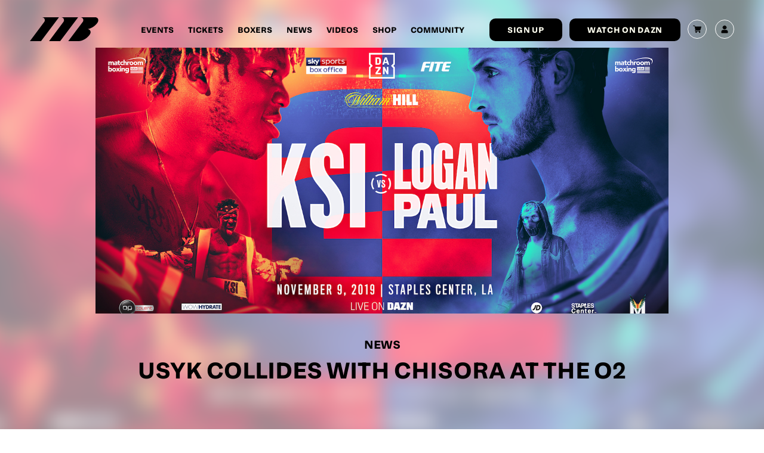

--- FILE ---
content_type: text/html; charset=UTF-8
request_url: https://www.matchroomboxing.com/news/usyk-collides-with-chisora-at-the-o2/
body_size: 17723
content:
<!doctype html>
<html lang="en-US">
  <head>
	<meta charset="utf-8">
<script type="text/javascript">
/* <![CDATA[ */
var gform;gform||(document.addEventListener("gform_main_scripts_loaded",function(){gform.scriptsLoaded=!0}),document.addEventListener("gform/theme/scripts_loaded",function(){gform.themeScriptsLoaded=!0}),window.addEventListener("DOMContentLoaded",function(){gform.domLoaded=!0}),gform={domLoaded:!1,scriptsLoaded:!1,themeScriptsLoaded:!1,isFormEditor:()=>"function"==typeof InitializeEditor,callIfLoaded:function(o){return!(!gform.domLoaded||!gform.scriptsLoaded||!gform.themeScriptsLoaded&&!gform.isFormEditor()||(gform.isFormEditor()&&console.warn("The use of gform.initializeOnLoaded() is deprecated in the form editor context and will be removed in Gravity Forms 3.1."),o(),0))},initializeOnLoaded:function(o){gform.callIfLoaded(o)||(document.addEventListener("gform_main_scripts_loaded",()=>{gform.scriptsLoaded=!0,gform.callIfLoaded(o)}),document.addEventListener("gform/theme/scripts_loaded",()=>{gform.themeScriptsLoaded=!0,gform.callIfLoaded(o)}),window.addEventListener("DOMContentLoaded",()=>{gform.domLoaded=!0,gform.callIfLoaded(o)}))},hooks:{action:{},filter:{}},addAction:function(o,r,e,t){gform.addHook("action",o,r,e,t)},addFilter:function(o,r,e,t){gform.addHook("filter",o,r,e,t)},doAction:function(o){gform.doHook("action",o,arguments)},applyFilters:function(o){return gform.doHook("filter",o,arguments)},removeAction:function(o,r){gform.removeHook("action",o,r)},removeFilter:function(o,r,e){gform.removeHook("filter",o,r,e)},addHook:function(o,r,e,t,n){null==gform.hooks[o][r]&&(gform.hooks[o][r]=[]);var d=gform.hooks[o][r];null==n&&(n=r+"_"+d.length),gform.hooks[o][r].push({tag:n,callable:e,priority:t=null==t?10:t})},doHook:function(r,o,e){var t;if(e=Array.prototype.slice.call(e,1),null!=gform.hooks[r][o]&&((o=gform.hooks[r][o]).sort(function(o,r){return o.priority-r.priority}),o.forEach(function(o){"function"!=typeof(t=o.callable)&&(t=window[t]),"action"==r?t.apply(null,e):e[0]=t.apply(null,e)})),"filter"==r)return e[0]},removeHook:function(o,r,t,n){var e;null!=gform.hooks[o][r]&&(e=(e=gform.hooks[o][r]).filter(function(o,r,e){return!!(null!=n&&n!=o.tag||null!=t&&t!=o.priority)}),gform.hooks[o][r]=e)}});
/* ]]> */
</script>

	<meta http-equiv="x-ua-compatible" content="ie=edge">
	<meta name="viewport" content="width=device-width, initial-scale=1, shrink-to-fit=no">
	<!-- Google Tag Manager -->
	<script>
		(function(w, d, s, l, i) {
			w[l] = w[l] || [];
			w[l].push({
				'gtm.start': new Date().getTime(),
				event: 'gtm.js'
			});
			var f = d.getElementsByTagName(s)[0],
				j = d.createElement(s),
				dl = l != 'dataLayer' ? '&l=' + l : '';
			j.async = true;
			j.src =
				'https://www.googletagmanager.com/gtm.js?id=' + i + dl;
			f.parentNode.insertBefore(j, f);
		})(window, document, 'script', 'dataLayer', 'GTM-NZ8WT6C');
	</script>
	<!-- End Google Tag Manager -->
	<meta name='robots' content='index, follow, max-image-preview:large, max-snippet:-1, max-video-preview:-1' />
	<style>img:is([sizes="auto" i], [sizes^="auto," i]) { contain-intrinsic-size: 3000px 1500px }</style>
	
	<!-- This site is optimized with the Yoast SEO plugin v26.7 - https://yoast.com/wordpress/plugins/seo/ -->
	<title>Usyk Collides With Chisora At The O2 - Matchroom Boxing</title>
	<link rel="canonical" href="https://www.matchroomboxing.com/news/usyk-collides-with-chisora-at-the-o2/" />
	<meta property="og:locale" content="en_US" />
	<meta property="og:type" content="article" />
	<meta property="og:title" content="Usyk Collides With Chisora At The O2 - Matchroom Boxing" />
	<meta property="og:description" content="Ukrainian pound-for-pound star Oleksandr Usyk will face British favourite Derek Chisora in a colossal Heavyweight clash at The O2 in London on Saturday May 23, live on Sky Sports Box Office in the UK and DAZN in the US. Usyk (17-0, 13 KOs) made the move to Heavyweight after dominating at Cruiserweight, ending his extraordinary [&hellip;]" />
	<meta property="og:url" content="https://www.matchroomboxing.com/news/usyk-collides-with-chisora-at-the-o2/" />
	<meta property="og:site_name" content="Matchroom Boxing" />
	<meta property="og:image" content="https://www.matchroomboxing.com/app/uploads/2025/07/Social-Sharing-Image-Option-1.jpg.png" />
	<meta property="og:image:width" content="1195" />
	<meta property="og:image:height" content="628" />
	<meta property="og:image:type" content="image/png" />
	<meta name="twitter:card" content="summary_large_image" />
	<meta name="twitter:label1" content="Est. reading time" />
	<meta name="twitter:data1" content="5 minutes" />
	<script type="application/ld+json" class="yoast-schema-graph">{"@context":"https://schema.org","@graph":[{"@type":"WebPage","@id":"https://www.matchroomboxing.com/news/usyk-collides-with-chisora-at-the-o2/","url":"https://www.matchroomboxing.com/news/usyk-collides-with-chisora-at-the-o2/","name":"Usyk Collides With Chisora At The O2 - Matchroom Boxing","isPartOf":{"@id":"https://www.matchroomboxing.com/#website"},"datePublished":"2020-03-11T17:28:19+00:00","inLanguage":"en-US","potentialAction":[{"@type":"ReadAction","target":["https://www.matchroomboxing.com/news/usyk-collides-with-chisora-at-the-o2/"]}]},{"@type":"WebSite","@id":"https://www.matchroomboxing.com/#website","url":"https://www.matchroomboxing.com/","name":"Matchroom Boxing","description":"Just another WordPress site","potentialAction":[{"@type":"SearchAction","target":{"@type":"EntryPoint","urlTemplate":"https://www.matchroomboxing.com/search/{search_term_string}"},"query-input":{"@type":"PropertyValueSpecification","valueRequired":true,"valueName":"search_term_string"}}],"inLanguage":"en-US"}]}</script>
	<!-- / Yoast SEO plugin. -->


<style id='safe-svg-svg-icon-style-inline-css' type='text/css'>
.safe-svg-cover{text-align:center}.safe-svg-cover .safe-svg-inside{display:inline-block;max-width:100%}.safe-svg-cover svg{fill:currentColor;height:100%;max-height:100%;max-width:100%;width:100%}

</style>
<style id='global-styles-inline-css' type='text/css'>
:root{--wp--preset--aspect-ratio--square: 1;--wp--preset--aspect-ratio--4-3: 4/3;--wp--preset--aspect-ratio--3-4: 3/4;--wp--preset--aspect-ratio--3-2: 3/2;--wp--preset--aspect-ratio--2-3: 2/3;--wp--preset--aspect-ratio--16-9: 16/9;--wp--preset--aspect-ratio--9-16: 9/16;--wp--preset--color--black: #000000;--wp--preset--color--cyan-bluish-gray: #abb8c3;--wp--preset--color--white: #ffffff;--wp--preset--color--pale-pink: #f78da7;--wp--preset--color--vivid-red: #cf2e2e;--wp--preset--color--luminous-vivid-orange: #ff6900;--wp--preset--color--luminous-vivid-amber: #fcb900;--wp--preset--color--light-green-cyan: #7bdcb5;--wp--preset--color--vivid-green-cyan: #00d084;--wp--preset--color--pale-cyan-blue: #8ed1fc;--wp--preset--color--vivid-cyan-blue: #0693e3;--wp--preset--color--vivid-purple: #9b51e0;--wp--preset--gradient--vivid-cyan-blue-to-vivid-purple: linear-gradient(135deg,rgba(6,147,227,1) 0%,rgb(155,81,224) 100%);--wp--preset--gradient--light-green-cyan-to-vivid-green-cyan: linear-gradient(135deg,rgb(122,220,180) 0%,rgb(0,208,130) 100%);--wp--preset--gradient--luminous-vivid-amber-to-luminous-vivid-orange: linear-gradient(135deg,rgba(252,185,0,1) 0%,rgba(255,105,0,1) 100%);--wp--preset--gradient--luminous-vivid-orange-to-vivid-red: linear-gradient(135deg,rgba(255,105,0,1) 0%,rgb(207,46,46) 100%);--wp--preset--gradient--very-light-gray-to-cyan-bluish-gray: linear-gradient(135deg,rgb(238,238,238) 0%,rgb(169,184,195) 100%);--wp--preset--gradient--cool-to-warm-spectrum: linear-gradient(135deg,rgb(74,234,220) 0%,rgb(151,120,209) 20%,rgb(207,42,186) 40%,rgb(238,44,130) 60%,rgb(251,105,98) 80%,rgb(254,248,76) 100%);--wp--preset--gradient--blush-light-purple: linear-gradient(135deg,rgb(255,206,236) 0%,rgb(152,150,240) 100%);--wp--preset--gradient--blush-bordeaux: linear-gradient(135deg,rgb(254,205,165) 0%,rgb(254,45,45) 50%,rgb(107,0,62) 100%);--wp--preset--gradient--luminous-dusk: linear-gradient(135deg,rgb(255,203,112) 0%,rgb(199,81,192) 50%,rgb(65,88,208) 100%);--wp--preset--gradient--pale-ocean: linear-gradient(135deg,rgb(255,245,203) 0%,rgb(182,227,212) 50%,rgb(51,167,181) 100%);--wp--preset--gradient--electric-grass: linear-gradient(135deg,rgb(202,248,128) 0%,rgb(113,206,126) 100%);--wp--preset--gradient--midnight: linear-gradient(135deg,rgb(2,3,129) 0%,rgb(40,116,252) 100%);--wp--preset--font-size--small: 13px;--wp--preset--font-size--medium: 20px;--wp--preset--font-size--large: 36px;--wp--preset--font-size--x-large: 42px;--wp--preset--spacing--20: 0.44rem;--wp--preset--spacing--30: 0.67rem;--wp--preset--spacing--40: 1rem;--wp--preset--spacing--50: 1.5rem;--wp--preset--spacing--60: 2.25rem;--wp--preset--spacing--70: 3.38rem;--wp--preset--spacing--80: 5.06rem;--wp--preset--shadow--natural: 6px 6px 9px rgba(0, 0, 0, 0.2);--wp--preset--shadow--deep: 12px 12px 50px rgba(0, 0, 0, 0.4);--wp--preset--shadow--sharp: 6px 6px 0px rgba(0, 0, 0, 0.2);--wp--preset--shadow--outlined: 6px 6px 0px -3px rgba(255, 255, 255, 1), 6px 6px rgba(0, 0, 0, 1);--wp--preset--shadow--crisp: 6px 6px 0px rgba(0, 0, 0, 1);}:where(body) { margin: 0; }.wp-site-blocks > .alignleft { float: left; margin-right: 2em; }.wp-site-blocks > .alignright { float: right; margin-left: 2em; }.wp-site-blocks > .aligncenter { justify-content: center; margin-left: auto; margin-right: auto; }:where(.is-layout-flex){gap: 0.5em;}:where(.is-layout-grid){gap: 0.5em;}.is-layout-flow > .alignleft{float: left;margin-inline-start: 0;margin-inline-end: 2em;}.is-layout-flow > .alignright{float: right;margin-inline-start: 2em;margin-inline-end: 0;}.is-layout-flow > .aligncenter{margin-left: auto !important;margin-right: auto !important;}.is-layout-constrained > .alignleft{float: left;margin-inline-start: 0;margin-inline-end: 2em;}.is-layout-constrained > .alignright{float: right;margin-inline-start: 2em;margin-inline-end: 0;}.is-layout-constrained > .aligncenter{margin-left: auto !important;margin-right: auto !important;}.is-layout-constrained > :where(:not(.alignleft):not(.alignright):not(.alignfull)){margin-left: auto !important;margin-right: auto !important;}body .is-layout-flex{display: flex;}.is-layout-flex{flex-wrap: wrap;align-items: center;}.is-layout-flex > :is(*, div){margin: 0;}body .is-layout-grid{display: grid;}.is-layout-grid > :is(*, div){margin: 0;}body{padding-top: 0px;padding-right: 0px;padding-bottom: 0px;padding-left: 0px;}a:where(:not(.wp-element-button)){text-decoration: underline;}:root :where(.wp-element-button, .wp-block-button__link){background-color: #32373c;border-width: 0;color: #fff;font-family: inherit;font-size: inherit;line-height: inherit;padding: calc(0.667em + 2px) calc(1.333em + 2px);text-decoration: none;}.has-black-color{color: var(--wp--preset--color--black) !important;}.has-cyan-bluish-gray-color{color: var(--wp--preset--color--cyan-bluish-gray) !important;}.has-white-color{color: var(--wp--preset--color--white) !important;}.has-pale-pink-color{color: var(--wp--preset--color--pale-pink) !important;}.has-vivid-red-color{color: var(--wp--preset--color--vivid-red) !important;}.has-luminous-vivid-orange-color{color: var(--wp--preset--color--luminous-vivid-orange) !important;}.has-luminous-vivid-amber-color{color: var(--wp--preset--color--luminous-vivid-amber) !important;}.has-light-green-cyan-color{color: var(--wp--preset--color--light-green-cyan) !important;}.has-vivid-green-cyan-color{color: var(--wp--preset--color--vivid-green-cyan) !important;}.has-pale-cyan-blue-color{color: var(--wp--preset--color--pale-cyan-blue) !important;}.has-vivid-cyan-blue-color{color: var(--wp--preset--color--vivid-cyan-blue) !important;}.has-vivid-purple-color{color: var(--wp--preset--color--vivid-purple) !important;}.has-black-background-color{background-color: var(--wp--preset--color--black) !important;}.has-cyan-bluish-gray-background-color{background-color: var(--wp--preset--color--cyan-bluish-gray) !important;}.has-white-background-color{background-color: var(--wp--preset--color--white) !important;}.has-pale-pink-background-color{background-color: var(--wp--preset--color--pale-pink) !important;}.has-vivid-red-background-color{background-color: var(--wp--preset--color--vivid-red) !important;}.has-luminous-vivid-orange-background-color{background-color: var(--wp--preset--color--luminous-vivid-orange) !important;}.has-luminous-vivid-amber-background-color{background-color: var(--wp--preset--color--luminous-vivid-amber) !important;}.has-light-green-cyan-background-color{background-color: var(--wp--preset--color--light-green-cyan) !important;}.has-vivid-green-cyan-background-color{background-color: var(--wp--preset--color--vivid-green-cyan) !important;}.has-pale-cyan-blue-background-color{background-color: var(--wp--preset--color--pale-cyan-blue) !important;}.has-vivid-cyan-blue-background-color{background-color: var(--wp--preset--color--vivid-cyan-blue) !important;}.has-vivid-purple-background-color{background-color: var(--wp--preset--color--vivid-purple) !important;}.has-black-border-color{border-color: var(--wp--preset--color--black) !important;}.has-cyan-bluish-gray-border-color{border-color: var(--wp--preset--color--cyan-bluish-gray) !important;}.has-white-border-color{border-color: var(--wp--preset--color--white) !important;}.has-pale-pink-border-color{border-color: var(--wp--preset--color--pale-pink) !important;}.has-vivid-red-border-color{border-color: var(--wp--preset--color--vivid-red) !important;}.has-luminous-vivid-orange-border-color{border-color: var(--wp--preset--color--luminous-vivid-orange) !important;}.has-luminous-vivid-amber-border-color{border-color: var(--wp--preset--color--luminous-vivid-amber) !important;}.has-light-green-cyan-border-color{border-color: var(--wp--preset--color--light-green-cyan) !important;}.has-vivid-green-cyan-border-color{border-color: var(--wp--preset--color--vivid-green-cyan) !important;}.has-pale-cyan-blue-border-color{border-color: var(--wp--preset--color--pale-cyan-blue) !important;}.has-vivid-cyan-blue-border-color{border-color: var(--wp--preset--color--vivid-cyan-blue) !important;}.has-vivid-purple-border-color{border-color: var(--wp--preset--color--vivid-purple) !important;}.has-vivid-cyan-blue-to-vivid-purple-gradient-background{background: var(--wp--preset--gradient--vivid-cyan-blue-to-vivid-purple) !important;}.has-light-green-cyan-to-vivid-green-cyan-gradient-background{background: var(--wp--preset--gradient--light-green-cyan-to-vivid-green-cyan) !important;}.has-luminous-vivid-amber-to-luminous-vivid-orange-gradient-background{background: var(--wp--preset--gradient--luminous-vivid-amber-to-luminous-vivid-orange) !important;}.has-luminous-vivid-orange-to-vivid-red-gradient-background{background: var(--wp--preset--gradient--luminous-vivid-orange-to-vivid-red) !important;}.has-very-light-gray-to-cyan-bluish-gray-gradient-background{background: var(--wp--preset--gradient--very-light-gray-to-cyan-bluish-gray) !important;}.has-cool-to-warm-spectrum-gradient-background{background: var(--wp--preset--gradient--cool-to-warm-spectrum) !important;}.has-blush-light-purple-gradient-background{background: var(--wp--preset--gradient--blush-light-purple) !important;}.has-blush-bordeaux-gradient-background{background: var(--wp--preset--gradient--blush-bordeaux) !important;}.has-luminous-dusk-gradient-background{background: var(--wp--preset--gradient--luminous-dusk) !important;}.has-pale-ocean-gradient-background{background: var(--wp--preset--gradient--pale-ocean) !important;}.has-electric-grass-gradient-background{background: var(--wp--preset--gradient--electric-grass) !important;}.has-midnight-gradient-background{background: var(--wp--preset--gradient--midnight) !important;}.has-small-font-size{font-size: var(--wp--preset--font-size--small) !important;}.has-medium-font-size{font-size: var(--wp--preset--font-size--medium) !important;}.has-large-font-size{font-size: var(--wp--preset--font-size--large) !important;}.has-x-large-font-size{font-size: var(--wp--preset--font-size--x-large) !important;}
:where(.wp-block-post-template.is-layout-flex){gap: 1.25em;}:where(.wp-block-post-template.is-layout-grid){gap: 1.25em;}
:where(.wp-block-columns.is-layout-flex){gap: 2em;}:where(.wp-block-columns.is-layout-grid){gap: 2em;}
:root :where(.wp-block-pullquote){font-size: 1.5em;line-height: 1.6;}
</style>
<link rel="stylesheet" href="https://www.matchroomboxing.com/app/plugins/woocommerce/assets/css/woocommerce-layout.css">
<link rel="stylesheet" href="https://www.matchroomboxing.com/app/plugins/woocommerce/assets/css/woocommerce-smallscreen.css" media="only screen and (max-width: 768px)">
<link rel="stylesheet" href="https://www.matchroomboxing.com/app/plugins/woocommerce/assets/css/woocommerce.css">
<style id='woocommerce-inline-inline-css' type='text/css'>
.woocommerce form .form-row .required { visibility: visible; }
</style>
<link rel="stylesheet" href="https://www.matchroomboxing.com/app/plugins/woocommerce-gateway-sagepay-form/assets/css/checkout.css">
<link rel="stylesheet" href="https://www.matchroomboxing.com/app/themes/matchroom/dist/styles/main_484dd4fa.css">
<script type="text/javascript" src="https://code.jquery.com/jquery-3.1.1.min.js" id="jquery-js"></script>
<script type="text/javascript" src="https://www.matchroomboxing.com/app/plugins/woocommerce/assets/js/jquery-blockui/jquery.blockUI.min.js" id="wc-jquery-blockui-js" defer="defer" data-wp-strategy="defer"></script>
<script type="text/javascript" id="wc-add-to-cart-js-extra">
/* <![CDATA[ */
var wc_add_to_cart_params = {"ajax_url":"\/wp\/wp-admin\/admin-ajax.php","wc_ajax_url":"\/?wc-ajax=%%endpoint%%","i18n_view_cart":"View cart","cart_url":"https:\/\/www.matchroomboxing.com\/cart\/","is_cart":"","cart_redirect_after_add":"yes"};
/* ]]> */
</script>
<script type="text/javascript" src="https://www.matchroomboxing.com/app/plugins/woocommerce/assets/js/frontend/add-to-cart.min.js" id="wc-add-to-cart-js" defer="defer" data-wp-strategy="defer"></script>
<script type="text/javascript" src="https://www.matchroomboxing.com/app/plugins/woocommerce/assets/js/js-cookie/js.cookie.min.js" id="wc-js-cookie-js" defer="defer" data-wp-strategy="defer"></script>
<script type="text/javascript" id="woocommerce-js-extra">
/* <![CDATA[ */
var woocommerce_params = {"ajax_url":"\/wp\/wp-admin\/admin-ajax.php","wc_ajax_url":"\/?wc-ajax=%%endpoint%%","i18n_password_show":"Show password","i18n_password_hide":"Hide password"};
/* ]]> */
</script>
<script type="text/javascript" src="https://www.matchroomboxing.com/app/plugins/woocommerce/assets/js/frontend/woocommerce.min.js" id="woocommerce-js" defer="defer" data-wp-strategy="defer"></script>
<!-- Meta Pixel Code -->
<script>
!function(f,b,e,v,n,t,s)
{if(f.fbq)return;n=f.fbq=function(){n.callMethod?
n.callMethod.apply(n,arguments):n.queue.push(arguments)};
if(!f._fbq)f._fbq=n;n.push=n;n.loaded=!0;n.version='2.0';
n.queue=[];t=b.createElement(e);t.async=!0;
t.src=v;s=b.getElementsByTagName(e)[0];
s.parentNode.insertBefore(t,s)}(window, document,'script',
'https://connect.facebook.net/en_US/fbevents.js');
fbq('init', '2780278675496878');
fbq('track', 'PageView');
</script>
<noscript><img height="1" width="1" style="display:none"
src="https://www.facebook.com/tr?id=2780278675496878&ev=PageView&noscript=1"
/></noscript>
<!-- End Meta Pixel Code -->	<noscript><style>.woocommerce-product-gallery{ opacity: 1 !important; }</style></noscript>
	<script>(()=>{var o=[],i={};["on","off","toggle","show"].forEach((l=>{i[l]=function(){o.push([l,arguments])}})),window.Boxzilla=i,window.boxzilla_queue=o})();</script><link rel="icon" href="https://www.matchroomboxing.com/app/uploads/2025/07/Favicon.svg" sizes="32x32" />
<link rel="icon" href="https://www.matchroomboxing.com/app/uploads/2025/07/Favicon.svg" sizes="192x192" />
<link rel="apple-touch-icon" href="https://www.matchroomboxing.com/app/uploads/2025/07/Favicon.svg" />
<meta name="msapplication-TileImage" content="https://www.matchroomboxing.com/app/uploads/2025/07/Favicon.svg" />
		<style type="text/css" id="wp-custom-css">
			.woocommerce-variation-availability {   display: none;
}

@media only screen and (max-width: 768px) {
	.wpgis-slider-nav {
/* 		display: none; */
	}
	
	.woocommerce-product-gallery__image {
/* 		pointer-events: none; */
	}
}

@media (max-width: 850px) {
  .woocommerce-checkout .col2-set {
    width: 100% !important;
  }
}


@media only screen and (max-width: 768px) {
	body.logged-in .wpgis-slider-nav .slick-track {
    display: flex;
    transform: none !important;
    height: 100px !important;
	}
	
	.body.logged-in .wpgis-slider-nav .slick-list {
		height: 100px !important;
	}
}

.product.product-type-subscription .single_add_to_cart_button {
	margin-bottom: 20px;
}

@media only screen and (max-width: 500px) {
	.single-product .product form.cart {
    width: 100%;
    margin-bottom: 3em;
    display: flex;
	}
}

.home .mail-list-sign-up .background-image img {
	opacity: 1;
}

.mail-list-sign-up a {
    display: inline-block;
}

.woocommerce-NoticeGroup-checkout {
  display: block;
}

@media (max-width: 1920px) {
  .footer-legal p {
    font-size: 12px;
  }
}
/* Out of stock message styling */
.woocommerce div.product p.stock.out-of-stock,
.woocommerce div.product .stock.out-of-stock,
.woocommerce div.product .woocommerce-variation-availability .stock.out-of-stock {
  color: #ffffff !important;
  font-weight: 700 !important;
  text-transform: uppercase;
  letter-spacing: 0.06em;
  font-size: 14px;
  padding-bottom: 6px;
  border-bottom: 2px solid #ff0068;
  display: inline-block;
}		</style>
			<link href="https://use.typekit.net/cfk2stv.css" rel="stylesheet">
	<link href="https://use.typekit.net/zfe5wpp.css" rel="stylesheet">

</head>
  <body class="wp-singular news-template-default single single-news postid-3989 wp-theme-matchroomresources theme-matchroom/resources woocommerce-no-js usyk-collides-with-chisora-at-the-o2 app-data index-data singular-data single-data single-news-data single-news-usyk-collides-with-chisora-at-the-o2-data">
        <!-- Google Tag Manager (noscript) -->
    <noscript><iframe src="https://www.googletagmanager.com/ns.html?id=GTM-NZ8WT6C"
    height="0" width="0" style="display:none;visibility:hidden"></iframe></noscript>
    <!-- End Google Tag Manager (noscript) -->
    <header class="banner">

	<div class="container">

		<a class="brand" href="https://www.matchroomboxing.com/">
			<svg xmlns="http://www.w3.org/2000/svg" width="358" height="124" viewBox="0 0 358 124" fill="none" class="">
<g clip-path="url(#clip0_220_5114)">
<path d="M151.861 0.0337048L63.1835 0C75.7807 0 82.8982 14.2066 75.249 24.0231L0.309082 123.958H0.377685L0.351959 124H58.287L151.861 0.0337048Z" fill="#FFFFF0"/>
<path d="M251.807 0.0337048L163.129 0C175.726 0 182.844 14.2066 175.195 24.0231L100.255 123.958H100.323L100.298 124H158.233L251.807 0.0337048Z" fill="#FFFFF0"/>
<path d="M342.294 0.0284524C342.199 0.0200262 342.114 0.0116 342.028 0.0200262C341.925 0.0116 341.814 0.0116 341.702 0.0116C341.599 0.00317383 341.505 0.00317383 341.393 0.00317383H263.504C266.651 0.00317383 269.472 0.871073 271.779 2.30353C279.059 6.67673 281.795 16.6281 275.835 24.0263L200.475 124.003H255.117C273.074 124.003 297.736 110.083 310.325 92.9021C312.898 89.3715 314.767 85.9757 315.933 82.8159C316.045 82.5462 316.139 82.2766 316.225 82.007C316.679 80.5408 316.937 78.9567 316.937 77.3389C316.937 70.2946 312.22 64.3288 305.72 62.3486H305.711C304.674 62.1548 303.559 62.0285 302.384 61.961L302.564 61.7083L302.959 61.1605C303.13 61.1605 303.387 61.1605 303.542 61.0847C320.255 57.9839 339.961 45.6563 350.732 30.9358C352.85 28.054 354.488 25.2481 355.663 22.5938L355.697 22.5264C356.152 21.5995 356.537 20.6221 356.803 19.6025C356.812 19.5857 356.812 19.5604 356.82 19.5351C357.146 18.288 357.326 16.9735 357.326 15.6254C357.326 7.28341 350.689 0.475041 342.32 0.0284524H342.294Z" fill="#FFFFF0"/>
</g>
<defs>
<clipPath id="clip0_220_5114">
<rect width="357" height="124" fill="white" transform="translate(0.309082)"/>
</clipPath>
</defs>
</svg>
		</a>

		<nav class="nav-primary">
							<ul id="menu-main-navigation" class="nav"><li class="menu-item menu-events"><a href="https://www.matchroomboxing.com/events/">Events</a></li>
<li class="menu-item menu-tickets"><a href="https://www.matchroomboxing.com/tickets/">Tickets</a></li>
<li class="menu-item menu-boxers"><a href="https://www.matchroomboxing.com/boxers-2/">Boxers</a></li>
<li class="menu-item menu-news"><a href="https://www.matchroomboxing.com/news/">News</a></li>
<li class="menu-item menu-videos"><a href="https://www.matchroomboxing.com/videos/">Videos</a></li>
<li class="menu-item menu-shop"><a href="https://www.matchroomboxing.com/shop/">Shop</a></li>
<li class="menu-item menu-community"><a href="https://www.matchroomboxing.com/community/">Community</a></li>
</ul>
					</nav>
		<div class="nav-button-wrap">
			<button class="button button--narrow button--white" data-el="open-newsletter">
	<span>Sign up</span>
</button>
			<a class="button button--white button--narrow" href="http://www.dazn.com" target="_self">
	<span>Watch on DAZN</span>
</a>
		</div>
		<div class="wrap-nav-contact">
			
			<a class="nav-contact " href="https://www.matchroomboxing.com/cart">
				<svg xmlns="http://www.w3.org/2000/svg" xmlns:xlink="http://www.w3.org/1999/xlink" version="1.1" id="Layer_1" x="0px" y="0px" viewBox="0 0 512 512" style="enable-background:new 0 0 512 512;" xml:space="preserve" class="">
<style type="text/css">
	.st0{fill:#FFFFFF;}
</style>
<path class="st0" d="M166,331h271c6.7,0,12.6-4.4,14.4-10.9l60-210c1.3-4.5,0.4-9.4-2.4-13.2c-2.8-3.8-7.3-6-12-6H131.4l-10.7-48.3  C119.1,35.9,113,31,106,31H15C6.7,31,0,37.7,0,46c0,8.3,6.7,15,15,15h79l54.2,243.7c-15.9,6.9-27.1,22.8-27.1,41.3  c0,24.8,20.2,45,45,45h271c8.3,0,15-6.7,15-15c0-8.3-6.7-15-15-15H166c-8.3,0-15-6.7-15-15S157.7,331,166,331z"/>
<path class="st0" d="M151,436c0,24.8,20.2,45,45,45c24.8,0,45-20.2,45-45c0-24.8-20.2-45-45-45C171.2,391,151,411.2,151,436z"/>
<path class="st0" d="M362,436c0,24.8,20.2,45,45,45c24.8,0,45-20.2,45-45c0-24.8-20.2-45-45-45C382.2,391,362,411.2,362,436z"/>
</svg>
			</a>
			<a class="nav-login " href="https://www.matchroomboxing.com/my-account">
				<svg xmlns="http://www.w3.org/2000/svg" width="10.961" height="14.674" viewBox="0 0 10.961 14.674" class="">
  <g id="Group_205" data-name="Group 205" transform="translate(0)">
    <circle id="Ellipse_2" data-name="Ellipse 2" cx="3.269" cy="3.269" r="3.269" transform="translate(0.867 4.623) rotate(-45)" fill="#fff"/>
    <path id="Path_138" data-name="Path 138" d="M282.358,333.628a2.805,2.805,0,0,0-2.8-2.621h-5.35a2.805,2.805,0,0,0-2.8,2.621.9.9,0,0,0-.007.107v.077h0v1.928a.878.878,0,0,0,.878.878h9.205a.878.878,0,0,0,.878-.878v-1.928h0v-.077A.9.9,0,0,0,282.358,333.628Z" transform="translate(-271.404 -321.945)" fill="#fff"/>
  </g>
</svg>
			</a>
		</div>
	</div>

	<button class="scroll-top-button">
		<svg xmlns="http://www.w3.org/2000/svg" width="18.487" height="16.958" viewBox="0 0 18.487 16.958" class="">
  <g id="Group_74" data-name="Group 74" transform="translate(18.487 16.25) rotate(180)">
    <line id="Line_4" data-name="Line 4" x2="11.325" transform="translate(9.772 0) rotate(45)" fill="none" stroke="#ff0068" stroke-width="2"/>
    <line id="Line_5" data-name="Line 5" x2="11.325" transform="translate(17.78 7.535) rotate(135)" fill="none" stroke="#ff0068" stroke-width="2"/>
    <line id="Line_6" data-name="Line 6" x1="17.535" transform="translate(0 7.863)" fill="none" stroke="#ff0068" stroke-width="2"/>
  </g>
</svg>
		<p>Back to top</p>
	</button>

</header>

<div class="burger-container">

	<div class="burger">
		<div class="top"></div>
		<div class="mid"></div>
		<div class="bot"></div>
	</div>
</div>

<div class="container-fixed-nav-mobile load-hide">
	<a class="brand" href="https://www.matchroomboxing.com/">
		<svg xmlns="http://www.w3.org/2000/svg" width="358" height="124" viewBox="0 0 358 124" fill="none" class="">
<g clip-path="url(#clip0_220_5114)">
<path d="M151.861 0.0337048L63.1835 0C75.7807 0 82.8982 14.2066 75.249 24.0231L0.309082 123.958H0.377685L0.351959 124H58.287L151.861 0.0337048Z" fill="#FFFFF0"/>
<path d="M251.807 0.0337048L163.129 0C175.726 0 182.844 14.2066 175.195 24.0231L100.255 123.958H100.323L100.298 124H158.233L251.807 0.0337048Z" fill="#FFFFF0"/>
<path d="M342.294 0.0284524C342.199 0.0200262 342.114 0.0116 342.028 0.0200262C341.925 0.0116 341.814 0.0116 341.702 0.0116C341.599 0.00317383 341.505 0.00317383 341.393 0.00317383H263.504C266.651 0.00317383 269.472 0.871073 271.779 2.30353C279.059 6.67673 281.795 16.6281 275.835 24.0263L200.475 124.003H255.117C273.074 124.003 297.736 110.083 310.325 92.9021C312.898 89.3715 314.767 85.9757 315.933 82.8159C316.045 82.5462 316.139 82.2766 316.225 82.007C316.679 80.5408 316.937 78.9567 316.937 77.3389C316.937 70.2946 312.22 64.3288 305.72 62.3486H305.711C304.674 62.1548 303.559 62.0285 302.384 61.961L302.564 61.7083L302.959 61.1605C303.13 61.1605 303.387 61.1605 303.542 61.0847C320.255 57.9839 339.961 45.6563 350.732 30.9358C352.85 28.054 354.488 25.2481 355.663 22.5938L355.697 22.5264C356.152 21.5995 356.537 20.6221 356.803 19.6025C356.812 19.5857 356.812 19.5604 356.82 19.5351C357.146 18.288 357.326 16.9735 357.326 15.6254C357.326 7.28341 350.689 0.475041 342.32 0.0284524H342.294Z" fill="#FFFFF0"/>
</g>
<defs>
<clipPath id="clip0_220_5114">
<rect width="357" height="124" fill="white" transform="translate(0.309082)"/>
</clipPath>
</defs>
</svg>
	</a>
	<div class="burger-container">
		<div class="burger">
			<div class="top"></div>
			<div class="mid"></div>
			<div class="bot"></div>
		</div>
	</div>
</div>

<nav class="mobile-navigation">

	<a class="brand-mobile-nav" href="https://www.matchroomboxing.com/">
		<svg xmlns="http://www.w3.org/2000/svg" width="358" height="124" viewBox="0 0 358 124" fill="none" class="">
<g clip-path="url(#clip0_220_5114)">
<path d="M151.861 0.0337048L63.1835 0C75.7807 0 82.8982 14.2066 75.249 24.0231L0.309082 123.958H0.377685L0.351959 124H58.287L151.861 0.0337048Z" fill="#FFFFF0"/>
<path d="M251.807 0.0337048L163.129 0C175.726 0 182.844 14.2066 175.195 24.0231L100.255 123.958H100.323L100.298 124H158.233L251.807 0.0337048Z" fill="#FFFFF0"/>
<path d="M342.294 0.0284524C342.199 0.0200262 342.114 0.0116 342.028 0.0200262C341.925 0.0116 341.814 0.0116 341.702 0.0116C341.599 0.00317383 341.505 0.00317383 341.393 0.00317383H263.504C266.651 0.00317383 269.472 0.871073 271.779 2.30353C279.059 6.67673 281.795 16.6281 275.835 24.0263L200.475 124.003H255.117C273.074 124.003 297.736 110.083 310.325 92.9021C312.898 89.3715 314.767 85.9757 315.933 82.8159C316.045 82.5462 316.139 82.2766 316.225 82.007C316.679 80.5408 316.937 78.9567 316.937 77.3389C316.937 70.2946 312.22 64.3288 305.72 62.3486H305.711C304.674 62.1548 303.559 62.0285 302.384 61.961L302.564 61.7083L302.959 61.1605C303.13 61.1605 303.387 61.1605 303.542 61.0847C320.255 57.9839 339.961 45.6563 350.732 30.9358C352.85 28.054 354.488 25.2481 355.663 22.5938L355.697 22.5264C356.152 21.5995 356.537 20.6221 356.803 19.6025C356.812 19.5857 356.812 19.5604 356.82 19.5351C357.146 18.288 357.326 16.9735 357.326 15.6254C357.326 7.28341 350.689 0.475041 342.32 0.0284524H342.294Z" fill="#FFFFF0"/>
</g>
<defs>
<clipPath id="clip0_220_5114">
<rect width="357" height="124" fill="white" transform="translate(0.309082)"/>
</clipPath>
</defs>
</svg>
	</a>

			<ul id="menu-main-navigation-1" class="nav"><li class="menu-item menu-events"><a href="https://www.matchroomboxing.com/events/">Events</a></li>
<li class="menu-item menu-tickets"><a href="https://www.matchroomboxing.com/tickets/">Tickets</a></li>
<li class="menu-item menu-boxers"><a href="https://www.matchroomboxing.com/boxers-2/">Boxers</a></li>
<li class="menu-item menu-news"><a href="https://www.matchroomboxing.com/news/">News</a></li>
<li class="menu-item menu-videos"><a href="https://www.matchroomboxing.com/videos/">Videos</a></li>
<li class="menu-item menu-shop"><a href="https://www.matchroomboxing.com/shop/">Shop</a></li>
<li class="menu-item menu-community"><a href="https://www.matchroomboxing.com/community/">Community</a></li>
</ul>
	
	<div class="wrap-nav-contact-mobile">
		
		<a class="nav-contact " href="https://www.matchroomboxing.com/cart">
			<svg xmlns="http://www.w3.org/2000/svg" xmlns:xlink="http://www.w3.org/1999/xlink" version="1.1" id="Layer_1" x="0px" y="0px" viewBox="0 0 512 512" style="enable-background:new 0 0 512 512;" xml:space="preserve" class="">
<style type="text/css">
	.st0{fill:#FFFFFF;}
</style>
<path class="st0" d="M166,331h271c6.7,0,12.6-4.4,14.4-10.9l60-210c1.3-4.5,0.4-9.4-2.4-13.2c-2.8-3.8-7.3-6-12-6H131.4l-10.7-48.3  C119.1,35.9,113,31,106,31H15C6.7,31,0,37.7,0,46c0,8.3,6.7,15,15,15h79l54.2,243.7c-15.9,6.9-27.1,22.8-27.1,41.3  c0,24.8,20.2,45,45,45h271c8.3,0,15-6.7,15-15c0-8.3-6.7-15-15-15H166c-8.3,0-15-6.7-15-15S157.7,331,166,331z"/>
<path class="st0" d="M151,436c0,24.8,20.2,45,45,45c24.8,0,45-20.2,45-45c0-24.8-20.2-45-45-45C171.2,391,151,411.2,151,436z"/>
<path class="st0" d="M362,436c0,24.8,20.2,45,45,45c24.8,0,45-20.2,45-45c0-24.8-20.2-45-45-45C382.2,391,362,411.2,362,436z"/>
</svg>
		</a>
		<a class="nav-login " href="https://www.matchroomboxing.com/my-account">
			<svg xmlns="http://www.w3.org/2000/svg" width="10.961" height="14.674" viewBox="0 0 10.961 14.674" class="">
  <g id="Group_205" data-name="Group 205" transform="translate(0)">
    <circle id="Ellipse_2" data-name="Ellipse 2" cx="3.269" cy="3.269" r="3.269" transform="translate(0.867 4.623) rotate(-45)" fill="#fff"/>
    <path id="Path_138" data-name="Path 138" d="M282.358,333.628a2.805,2.805,0,0,0-2.8-2.621h-5.35a2.805,2.805,0,0,0-2.8,2.621.9.9,0,0,0-.007.107v.077h0v1.928a.878.878,0,0,0,.878.878h9.205a.878.878,0,0,0,.878-.878v-1.928h0v-.077A.9.9,0,0,0,282.358,333.628Z" transform="translate(-271.404 -321.945)" fill="#fff"/>
  </g>
</svg>
		</a>
	</div>

	<button class="button " data-el="open-newsletter">
	<span>Sign up</span>
</button>
</nav>
    <div class="wrap" role="document">
      <main class="main preload-transitions">
           
    <section class="single-news-hero">

  <div class="container">

    <div class="image">
      <img 
        alt=""
        sizes="100vw"
        src="https://www.matchroomboxing.com/app/uploads/2020/07/Twitter-5.jpg" 
        srcset="https://www.matchroomboxing.com/app/uploads/2020/07/Twitter-5.jpg 1440w, https://www.matchroomboxing.com/app/uploads/2020/07/Twitter-5-600x300.jpg 600w, https://www.matchroomboxing.com/app/uploads/2020/07/Twitter-5-500x250.jpg 500w, https://www.matchroomboxing.com/app/uploads/2020/07/Twitter-5-768x384.jpg 768w, https://www.matchroomboxing.com/app/uploads/2020/07/Twitter-5-30x15.jpg 30w, https://www.matchroomboxing.com/app/uploads/2020/07/Twitter-5-400x200.jpg 400w, https://www.matchroomboxing.com/app/uploads/2020/07/Twitter-5-1000x500.jpg 1000w" 
      >
    </div>

    <p class="categories">
              <span>News</span>
          </p>

    <h1>Usyk Collides With Chisora At The O2</h1>

  </div>

  <div class="background">
    <div class="image">
      <img 
        alt=""
        sizes="100vw"
        src="https://www.matchroomboxing.com/app/uploads/2020/07/Twitter-5.jpg" 
        srcset="https://www.matchroomboxing.com/app/uploads/2020/07/Twitter-5.jpg 1440w, https://www.matchroomboxing.com/app/uploads/2020/07/Twitter-5-600x300.jpg 600w, https://www.matchroomboxing.com/app/uploads/2020/07/Twitter-5-500x250.jpg 500w, https://www.matchroomboxing.com/app/uploads/2020/07/Twitter-5-768x384.jpg 768w, https://www.matchroomboxing.com/app/uploads/2020/07/Twitter-5-30x15.jpg 30w, https://www.matchroomboxing.com/app/uploads/2020/07/Twitter-5-400x200.jpg 400w, https://www.matchroomboxing.com/app/uploads/2020/07/Twitter-5-1000x500.jpg 1000w" 
      >
    </div>
  </div>

</section>    <section class="news-intro">

  <div class="container">

    <p class="date">March 11 2020</p>

  </div>

</section>    <section class="page-builder">

    <div class="container">

      <div class="block text">

        <div class="text-container wordpress_content">

          <p>Ukrainian pound-for-pound star Oleksandr Usyk will face British favourite Derek Chisora in a colossal Heavyweight clash at The O2 in London on Saturday May 23, live on Sky Sports Box Office in the UK and DAZN in the US. </p>
<p>Usyk (17-0, 13 KOs) made the move to Heavyweight after dominating at Cruiserweight, ending his extraordinary spell at 200lbs as the Undisputed king with a phenomenal run of victories in his opponents&#8217; backyard against Marco Huck, Mairis Breidis, Murat Gassiev and Tony Bellew. </p>
<p>The 2012 Olympic Gold medallist began his assault on the Heavyweight division by retiring Chazz Witherspoon in seven rounds at the Wintrust Arena in Chicago last October and continues his bid to become a two-weight World Champion when he faces an in-form Chisora (32-9, 23 KOs).</p>
<p>Former World Title challenger Chisora scored a devastating second round knockout over Poland’s Artur Szpilka at The O2 in July 2019, a year on from his incredible eighth round KO win against Carlos Takam at the same venue, before blitzing fellow Brit David Price in four rounds last October.</p>
<p>The famous Greenwich venue has become a lion’s den for Chisora in recent years, playing host to his last six fights, and the Finchley powerhouse is planning on giving Usyk nightmares in his first real test in the big boy division. </p>
<p>“Boxing in Manchester in 2018 was an amazing experience, now I get to do it in London at the famous O2 Arena and I can’t wait to fight in front of the British fans once again,” said Usyk. “As a Cruiserweight, I reached the highest heights as Undisputed Champion and now I am following the same path as a Heavyweight.</p>
<p>“I expect a real test in Chisora &#8211; he is strong, tough and resilient. I recall being an amateur and watching his fight with Vitali Klitschko. It seemed so big and far away. Now I am myself taking a fight against Chisora. I am working hard in my training camp to show a spectacular performance on May 23rd. Dear friends, I will see you soon!”</p>
<p>“WAR is coming,” said Chisora. “Usyk reckons he can step up and survive with the big boys. He may be the Undisputed Cruiserweight Champion of the World but on May 23rd he will find out what it feels like to be hit by a real Heavyweight. He is coming to my backyard, I’m going to remind him exactly why he hid in the Cruiserweight division and also get revenge for my boy, Tony Bellew. This will be WAR.”</p>
<p>&#8220;This has the potential to be one of the great O2 nights &#8211; a Heavyweight blockbuster that can only be full of drama,&#8221; said Eddie Hearn. &#8220;Usyk, who has become a UK fans favourite in his own right, did it all at Cruiserweight, becoming Undisputed World Champion in just 15 fights.</p>
<p>&#8220;Now he attempts the same feat in the glamour division, with the big boys. Has he bitten off more than he can chew with Del Boy, who has consistently proved the doubters wrong and become one of the toughest, explosive Heavyweights in the game. Anything can happen on May 23, drop everything and don’t miss it!&#8221;</p>
<p>“This barn stormer fight against Usyk, the Mandatory Challenger for AJ’s WBO World title, has been talked about for more than six months,” said David Haye. “WAR Chisora had been written off by all the experts, in reality a couple of years ago people believed his career to be over and many still consider Chisora’s chances of victory on May 23rd as minute, and who can blame them?</p>
<p>“Derek is a fighter with 9 losses on his professional record, who will be stepping in a ring with a former Undisputed Cruiserweight World Champion and 2012 Olympic Gold medallist &#8211; Usyk is a fighter found in everyone’s top five pound for pound list. On paper it&#8217;s mission impossible, but in reality, WAR Chisora is preparing to bring something Usyk has never seen before, an intensity from a rock solid 119kg wrecking machine, who will bulldoze his way to a victory in his hometown.”</p>
<p>“Oleksandr Usyk against Derek Chisora has all the ingredients for a classic Heavyweight clash,” said Adam Smith, Sky Sports’ Head of Boxing Development. Can the supremely talented Ukrainian withstand Chisora’s relentless aggression on a red-hot night at The O2? I’ve spoken to Chisora’s manager David Haye who is massively confident that his fighter will topple the former Undisputed Cruiserweight king.</p>
<p>“We know all about Usyk’s class, having witnessed his dramatic battle with Tony Bellew at Manchester Arena &#8211; and a certain Anthony Joshua will be keeping a close eye on a potential foe for the future. We’ve got a real Heavyweight line-up in the coming weeks, with Dillian Whyte’s explosive encounter against Alexander Povetkin, Usyk‘s risky showdown with Chisora and then AJ takes centre stage for his huge World Title fight against Kubrat Pulev.”</p>
<p>Tickets for Usyk vs. Chisora are priced £40, £60, £80, £100, £150, £200, £400 and £800 (VIP).</p>
<p>Presale tickets will be available to purchase for O2 Priority Members from midday on Thursday March 12 via The O2 (www.theo2.co.uk)</p>
<p>FightPass tickets will be available to purchase for Matchroom Boxing FightPass members from midday on Friday March 13 via StubHub (www.stubhub.co.uk) and Matchroom Boxing (www.matchroomboxing.com)</p>
<p>Venue presale tickets will also be available from midday on Friday March 13 via The O2 (www.theo2.co.uk).</p>
<p>General Sale tickets will be available to purchase from midday on Saturday March 14 via StubHub (www.stubhub.co.uk), The O2 (www.theo2.co.uk) and Matchroom Boxing (www.matchroomboxing.com).</p>

        </div>

      </div>

    </div>

  </section>

       
        </main>
    </div>
        <footer class="page-footer">

	<div class="container">

		<div class="footer-logo-social">
			<div class="logo">
				<svg xmlns="http://www.w3.org/2000/svg" width="358" height="124" viewBox="0 0 358 124" fill="none" class="">
<g clip-path="url(#clip0_220_5114)">
<path d="M151.861 0.0337048L63.1835 0C75.7807 0 82.8982 14.2066 75.249 24.0231L0.309082 123.958H0.377685L0.351959 124H58.287L151.861 0.0337048Z" fill="#FFFFF0"/>
<path d="M251.807 0.0337048L163.129 0C175.726 0 182.844 14.2066 175.195 24.0231L100.255 123.958H100.323L100.298 124H158.233L251.807 0.0337048Z" fill="#FFFFF0"/>
<path d="M342.294 0.0284524C342.199 0.0200262 342.114 0.0116 342.028 0.0200262C341.925 0.0116 341.814 0.0116 341.702 0.0116C341.599 0.00317383 341.505 0.00317383 341.393 0.00317383H263.504C266.651 0.00317383 269.472 0.871073 271.779 2.30353C279.059 6.67673 281.795 16.6281 275.835 24.0263L200.475 124.003H255.117C273.074 124.003 297.736 110.083 310.325 92.9021C312.898 89.3715 314.767 85.9757 315.933 82.8159C316.045 82.5462 316.139 82.2766 316.225 82.007C316.679 80.5408 316.937 78.9567 316.937 77.3389C316.937 70.2946 312.22 64.3288 305.72 62.3486H305.711C304.674 62.1548 303.559 62.0285 302.384 61.961L302.564 61.7083L302.959 61.1605C303.13 61.1605 303.387 61.1605 303.542 61.0847C320.255 57.9839 339.961 45.6563 350.732 30.9358C352.85 28.054 354.488 25.2481 355.663 22.5938L355.697 22.5264C356.152 21.5995 356.537 20.6221 356.803 19.6025C356.812 19.5857 356.812 19.5604 356.82 19.5351C357.146 18.288 357.326 16.9735 357.326 15.6254C357.326 7.28341 350.689 0.475041 342.32 0.0284524H342.294Z" fill="#FFFFF0"/>
</g>
<defs>
<clipPath id="clip0_220_5114">
<rect width="357" height="124" fill="white" transform="translate(0.309082)"/>
</clipPath>
</defs>
</svg>
			</div>

			<div class="social">
				<a href="https://www.facebook.com/MatchroomBoxing/" target="_blank">
					<svg xmlns="http://www.w3.org/2000/svg" viewBox="0 0 8.96 18.72" class="">
  <path id="Path_41" data-name="Path 41" d="M7.09,3.14a2.78,2.78,0,0,0-.58.06.74.74,0,0,0-.65.73,2.19,2.19,0,0,0,0,.36v1.9H8.71L8.36,9.35H5.86l0,0h0v9.3h0c-.08,0-3.87,0-4.2,0h0v0h0V9.43h0l0,0H0V6.2H1.62s0-.06,0-.09v-2A5.62,5.62,0,0,1,2,2.1,3,3,0,0,1,3.76.32,4.71,4.71,0,0,1,5.1,0c.34,0,.69,0,1,0H9V3.14" style="fill: #fff"/>
</svg>
				</a>
				<a href="https://www.instagram.com/matchroomboxing/" target="_blank">
					<svg xmlns="http://www.w3.org/2000/svg" viewBox="0 0 15.51 15.51" class="">
  <path id="Path_38" data-name="Path 38" d="M0,9.6V5.88c0-.25,0-.51,0-.76s0-.79.08-1.18A4.65,4.65,0,0,1,.4,2.69a3.86,3.86,0,0,1,2-2.17A4.61,4.61,0,0,1,4.15.08C4.61,0,5.07,0,5.53,0H9.41l1,0a11.5,11.5,0,0,1,1.18.07,5.55,5.55,0,0,1,1.25.3A3.91,3.91,0,0,1,15,2.32a4.81,4.81,0,0,1,.5,1.94c0,.43,0,.87.05,1.31s0,.81,0,1.21V9.55c0,.33,0,.65,0,1s0,.69-.07,1a4.94,4.94,0,0,1-.33,1.31A3.88,3.88,0,0,1,13,15a5.19,5.19,0,0,1-1.86.42c-.54,0-1.07,0-1.61.05H6l-1.22,0a9.26,9.26,0,0,1-1.17-.11,4.67,4.67,0,0,1-1.36-.47,4,4,0,0,1-1.78-2,5.15,5.15,0,0,1-.37-1.73c0-.46,0-.92,0-1.38C0,9.72,0,9.66,0,9.6ZM7.76,1.4h0l-2.42,0c-.37,0-.74,0-1.11.05a3.56,3.56,0,0,0-1.06.25A2.53,2.53,0,0,0,1.77,3a3.85,3.85,0,0,0-.31,1.34c0,.47,0,1-.05,1.42,0,.24,0,.47,0,.71,0,1.22,0,2.45,0,3.67q0,.6.06,1.2a3.94,3.94,0,0,0,.19.84,2.51,2.51,0,0,0,1.56,1.6,4.15,4.15,0,0,0,1.26.25l1.54,0H9.54c.37,0,.73,0,1.09,0a5.86,5.86,0,0,0,1-.09,2.89,2.89,0,0,0,1-.33,2.54,2.54,0,0,0,1.18-1.38A3.8,3.8,0,0,0,14.06,11c0-.55,0-1.1,0-1.65,0-.21,0-.43,0-.64,0-1.12,0-2.24,0-3.36,0-.38,0-.77-.05-1.15a3.28,3.28,0,0,0-.18-.88,2.53,2.53,0,0,0-1.5-1.63A4.25,4.25,0,0,0,11,1.44L9.35,1.39Z" style="fill: #fff"/>
  <path id="Path_39" data-name="Path 39" d="M3.77,7.75a4,4,0,0,1,4-4h.07a4,4,0,0,1-.11,8h0A4,4,0,0,1,3.77,7.75Zm1.4,0A2.59,2.59,0,1,0,7.8,5.17,2.59,2.59,0,0,0,5.17,7.75v0Z" style="fill: #fff"/>
  <path id="Path_40" data-name="Path 40" d="M12.83,3.62a.93.93,0,0,1-.93.93h0A.92.92,0,0,1,11,3.62a.93.93,0,1,1,1.86,0Z" style="fill: #fff"/>
</svg>
				</a>
				<a href="https://twitter.com/MatchroomBoxing" target="_blank">
					<svg xmlns="http://www.w3.org/2000/svg" viewBox="0 0 19.07 15.51" class="">
  <path id="Path_37" data-name="Path 37" d="M12.75,0h.88a.16.16,0,0,0,.09,0c.18,0,.37.07.55.12a4.17,4.17,0,0,1,1.6.9.42.42,0,0,0,.3.12.73.73,0,0,0,.25,0A7.46,7.46,0,0,0,17.77.66a6.08,6.08,0,0,0,.68-.33.11.11,0,0,1,.08,0,2.47,2.47,0,0,1-.1.29,4.33,4.33,0,0,1-.39.7A3.43,3.43,0,0,1,17.4,2l-.11.1a1.39,1.39,0,0,1-.27.21l-.08,0s0,0,0,0a.17.17,0,0,0,.1,0l.8-.18A9.76,9.76,0,0,0,19,1.87h.09v0A.12.12,0,0,0,19,2c-.18.25-.37.49-.57.73l-.52.51-.48.43a.83.83,0,0,0-.3.64c0,.3,0,.6,0,.9a7.4,7.4,0,0,1-.12.93,12,12,0,0,1-.64,2.35A11.06,11.06,0,0,1,14.12,12c-.24.26-.49.52-.75.75a12.53,12.53,0,0,1-1,.79,10.62,10.62,0,0,1-1.53.88A9.46,9.46,0,0,1,9.44,15a10.45,10.45,0,0,1-2.13.43l-.68.07s0,0-.06,0H5.45s0,0-.09,0a2,2,0,0,1-.35,0l-.74-.1c-.3,0-.6-.09-.9-.16a16.08,16.08,0,0,1-1.53-.5A15.12,15.12,0,0,1,.43,14a3,3,0,0,1-.38-.23.08.08,0,0,1,0-.06,5.48,5.48,0,0,0,.57,0A8.06,8.06,0,0,0,2,13.71,8.55,8.55,0,0,0,4,13.18a6.45,6.45,0,0,0,1-.47l.72-.47.09-.07s0,0,0,0,0,0,0,0H5.58a1.87,1.87,0,0,1-.4,0A3.94,3.94,0,0,1,3,10.87a3.86,3.86,0,0,1-.58-.81c-.09-.18-.17-.37-.25-.55,0,0,0,0,0,0s0-.05,0,0l.41,0h.6a2.79,2.79,0,0,0,.58-.07,0,0,0,0,0,0,0s0,0,0,0A4.15,4.15,0,0,1,2.94,9a2.46,2.46,0,0,1-.45-.25A4,4,0,0,1,1,6.87,4.68,4.68,0,0,1,.75,5.54c0-.09,0-.1.08,0a3.8,3.8,0,0,0,1,.34c.16,0,.31.07.48.09h.17a.08.08,0,0,0,0,0,2.67,2.67,0,0,1-.56-.5,4,4,0,0,1-.76-1.19,4.48,4.48,0,0,1-.3-1.35A3.79,3.79,0,0,1,1,1.45c.08-.22.18-.43.27-.64s.05-.1.12,0h0c.29.33.58.64.89.94A1.31,1.31,0,0,0,2.53,2s0,0,0,0l.14.14a9.65,9.65,0,0,0,.81.62,10.81,10.81,0,0,0,1.64,1c.4.19.8.35,1.21.5a6.18,6.18,0,0,0,.73.23,17.41,17.41,0,0,0,1.78.31l.42,0c.07,0,.07,0,.06-.07a4.54,4.54,0,0,1-.06-.9A3.41,3.41,0,0,1,9.41,3a3.68,3.68,0,0,1,.87-1.67A3.87,3.87,0,0,1,11.5.41,3.64,3.64,0,0,1,12.6.05.25.25,0,0,0,12.75,0Z" style="fill: #fff"/>
</svg>
				</a>
				<a href="https://www.youtube.com/user/MatchroomBoxing" target="_blank">
					<svg xmlns="http://www.w3.org/2000/svg" viewBox="0 0 22.59 15.8" class="">
  <path id="Path_36" data-name="Path 36" d="M11.84,0c.89,0,2.3,0,3.72.08,1.13,0,2.26.12,3.39.21a5.94,5.94,0,0,1,1.18.2,2.75,2.75,0,0,1,2,2,10,10,0,0,1,.29,1.81,37.66,37.66,0,0,1,.17,4.11,31,31,0,0,1-.26,3.73,8,8,0,0,1-.22,1.19,2.71,2.71,0,0,1-2.09,2,11.13,11.13,0,0,1-1.52.22c-2.29.19-4.58.23-6.87.23-1.53,0-3.05,0-4.58-.07-1.12,0-2.24-.13-3.36-.2a6.43,6.43,0,0,1-1-.14A2.8,2.8,0,0,1,.42,13.14a14.52,14.52,0,0,1-.29-2.07C0,9.9,0,8.72,0,7.55A32.92,32.92,0,0,1,.22,4,10.22,10.22,0,0,1,.47,2.52,2.75,2.75,0,0,1,2.74.42,17.51,17.51,0,0,1,5.24.16C7.26,0,9.29,0,11.84,0ZM9.05,4.56v6.7c.17,0,5.65-3.2,5.83-3.35-.19-.16-5.67-3.31-5.83-3.35Z" style="fill: #fff"/>
</svg>
				</a>
			</div>
		</div>

		<div class="footer-nav-locations">
			<nav class="nav-footer">
									<ul id="menu-footer-navigation" class="nav"><li class="menu-item menu-home"><a href="https://www.matchroomboxing.com/">home</a></li>
<li class="menu-item menu-events"><a href="https://www.matchroomboxing.com/events/">Events</a></li>
<li class="menu-item menu-videos"><a href="https://www.matchroomboxing.com/videos/">Videos</a></li>
<li class="menu-item menu-shop"><a href="https://www.matchroomboxing.com/shop/">Shop</a></li>
<li class="menu-item menu-boxers"><a href="https://www.matchroomboxing.com/boxers-2/">Boxers</a></li>
</ul>
							</nav>

							<div class="location">
					<header>
						<p class="title">UK office</p>
						<img class="lazyload" data-src="https://www.matchroomboxing.com/app/uploads/2020/06/uk.svg" />
					</header>
					<p class="address">Matchroom Boxing,<br />
Mascalls, Mascalls Lane,<br />
Brentwood, Essex, CM14 5LJ.</p>
					<p class="contact">
						<a href="tel:+44 (0)1277 359 900">+44 (0)1277 359 900</a><br />
						<a href="mailto:boxing@matchroom.com">boxing@matchroom.com</a>
					</p>
				</div>
							<div class="location">
					<header>
						<p class="title">USA office</p>
						<img class="lazyload" data-src="https://www.matchroomboxing.com/app/uploads/2020/06/usa.svg" />
					</header>
					<p class="address">Matchroom Boxing USA LLC,<br />
470 Park Ave S, Fourteenth Floor, <br />
New York, NY, 10016.</p>
					<p class="contact">
						<a href="tel:"></a><br />
						<a href="mailto:boxing@matchroom.com">boxing@matchroom.com</a>
					</p>
				</div>
			
		</div>

		<div class="footer-logos-credit">

			<div class="logos">
									<img class="lazyload" data-src="https://www.matchroomboxing.com/app/uploads/2020/07/logo-dazn-1.svg" />
									<img class="lazyload" data-src="https://www.matchroomboxing.com/app/uploads/2021/02/BF1.svg" />
									<img class="lazyload" data-src="" />
									<img class="lazyload" data-src="https://www.matchroomboxing.com/app/uploads/2024/04/S0Xct101.svg" />
									<img class="lazyload" data-src="https://www.matchroomboxing.com/app/uploads/2024/08/Everlast.svg" />
							</div>

			<div class="credit">
				<a href="https://kota.co.uk" target="_blank">
					<span>Site by</span>
					<svg xmlns="http://www.w3.org/2000/svg" viewBox="0 0 33.31 33.31" class="">
  <path id="Path_53" data-name="Path 53" d="M23.93,27.51,22,21.34h0l-2,6.17H17.6l3.54-8.92h1.72l3.5,8.92Z" style="fill: #fff"/>
  <path id="Path_54" data-name="Path 54" d="M9.21,27.51V20.6H6.74v-2H13.9v2H11.43v6.91Z" style="fill: #fff"/>
  <path id="Path_55" data-name="Path 55" d="M22,5.64a4.49,4.49,0,0,0-3.7,1.81,4,4,0,0,0-.58,1,6.12,6.12,0,0,0-.33,1.9h0a4.5,4.5,0,0,0,4.51,4.48h.3a4.6,4.6,0,0,0,4.45-4.73A4.55,4.55,0,0,0,22,5.64Zm0,7.2a2.52,2.52,0,0,1-2.43-2.6v-.08a2.4,2.4,0,0,1,4.78-.39,2.06,2.06,0,0,1,0,.43A2.49,2.49,0,0,1,22,12.83Z" style="fill: #fff"/>
  <path id="Path_56" data-name="Path 56" d="M11.35,14.68,9,10.86h0v3.82H6.66V5.76H8.92v4H9l2.47-4h2.35L10.86,10.2l3.08,4.48Z" style="fill: #fff"/>
  <path id="Path_52" data-name="Path 52" d="M0,0V33.31H33.31V0ZM31.46,31.46H1.85V1.85H31.46Z" style="fill: #fff"/>
</svg>
				</a>
			</div>
		</div>

		<div class="footer-legal">
			<p>
				<span>&copy; 2026 Matchroom Boxing all rights reserved</span>
				<span class="spacer"> &nbsp&nbsp|&nbsp&nbsp </span>
				<a href="/privacy-policy">Privacy Policy</a>
				<span class="spacer"> &nbsp&nbsp|&nbsp&nbsp </span>
				<a href="/cookie-policy">Cookie Policy</a>
				<span class="spacer"> &nbsp&nbsp|&nbsp&nbsp </span>
				<a href="/terms-conditions">Terms & Conditions</a>
				<span class="spacer"> &nbsp&nbsp|&nbsp&nbsp </span>
				<a href="/modern-slavery-human-trafficking">Modern Slavery & Human Trafficking</a>
				<span class="spacer"> &nbsp&nbsp|&nbsp&nbsp </span>
				<a href="/code-of-conduct">Code of Conduct</a>
		</div>

	</div>

	<div class="credit mobile">
		<a href="https://kota.co.uk" target="_blank">
			<span>Site by</span>
			<svg xmlns="http://www.w3.org/2000/svg" viewBox="0 0 33.31 33.31" class="">
  <path id="Path_53" data-name="Path 53" d="M23.93,27.51,22,21.34h0l-2,6.17H17.6l3.54-8.92h1.72l3.5,8.92Z" style="fill: #fff"/>
  <path id="Path_54" data-name="Path 54" d="M9.21,27.51V20.6H6.74v-2H13.9v2H11.43v6.91Z" style="fill: #fff"/>
  <path id="Path_55" data-name="Path 55" d="M22,5.64a4.49,4.49,0,0,0-3.7,1.81,4,4,0,0,0-.58,1,6.12,6.12,0,0,0-.33,1.9h0a4.5,4.5,0,0,0,4.51,4.48h.3a4.6,4.6,0,0,0,4.45-4.73A4.55,4.55,0,0,0,22,5.64Zm0,7.2a2.52,2.52,0,0,1-2.43-2.6v-.08a2.4,2.4,0,0,1,4.78-.39,2.06,2.06,0,0,1,0,.43A2.49,2.49,0,0,1,22,12.83Z" style="fill: #fff"/>
  <path id="Path_56" data-name="Path 56" d="M11.35,14.68,9,10.86h0v3.82H6.66V5.76H8.92v4H9l2.47-4h2.35L10.86,10.2l3.08,4.48Z" style="fill: #fff"/>
  <path id="Path_52" data-name="Path 52" d="M0,0V33.31H33.31V0ZM31.46,31.46H1.85V1.85H31.46Z" style="fill: #fff"/>
</svg>
		</a>
	</div>

</footer>

<aside class="lightbox" data-el="newsletter-lightbox">
	<div class="content mail-list">
		<div class="container newsletter-content">
			<button class="close">
				<svg xmlns="http://www.w3.org/2000/svg" viewBox="0 0 28.73 28.73" class="">
  <polygon points="28.73 2.12 26.61 0 14.37 12.24 2.12 0 0 2.12 12.24 14.37 0 26.61 2.12 28.73 14.37 16.49 26.61 28.73 28.73 26.61 16.49 14.37 28.73 2.12" style="fill: #fff"/>
</svg>
			</button>
			<div class="container inner">
				<div class="header">
											<p>Newsletter</p>
										
				</div>
									<p class="intro">Sign up to our mailing list to receive priority access to tickets, exclusive offers, and up-to-date news from Matchroom HQ</p>
								
                <div class='gf_browser_chrome gform_wrapper gform_legacy_markup_wrapper gform-theme--no-framework form-signup_wrapper' data-form-theme='legacy' data-form-index='0' id='gform_wrapper_4' ><div id='gf_4' class='gform_anchor' tabindex='-1'></div><form method='post' enctype='multipart/form-data' target='gform_ajax_frame_4' id='gform_4' class='form-signup' action='/news/usyk-collides-with-chisora-at-the-o2/#gf_4' data-formid='4' novalidate autocomplete="off">
                        <div class='gform-body gform_body'><ul id='gform_fields_4' class='gform_fields top_label form_sublabel_below description_below validation_below'><li id="field_4_7" class="gfield gfield--type-honeypot gform_validation_container field_sublabel_below gfield--has-description field_description_below field_validation_below gfield_visibility_visible"  ><label class='gfield_label gform-field-label' for='input_4_7'>Email</label><div class='ginput_container'><input autocomplete="off"  name='input_7' id='input_4_7' type='text' value='' autocomplete='new-password'/></div><div class='gfield_description' id='gfield_description_4_7'>This field is for validation purposes and should be left unchanged.</div></li><li id="field_4_1" class="gfield gfield--type-text gfield_contains_required field_sublabel_below gfield--no-description field_description_below field_validation_below gfield_visibility_visible"  ><label class='gfield_label gform-field-label' for='input_4_1'>First name<span class="gfield_required"><span class="gfield_required gfield_required_asterisk">*</span></span></label><div class='ginput_container ginput_container_text'><input autocomplete="off"  name='input_1' id='input_4_1' type='text' value='' class='medium'   tabindex='1'  aria-required="true" aria-invalid="false"   /></div></li><li id="field_4_2" class="gfield gfield--type-text gfield_contains_required field_sublabel_below gfield--no-description field_description_below field_validation_below gfield_visibility_visible"  ><label class='gfield_label gform-field-label' for='input_4_2'>Last name<span class="gfield_required"><span class="gfield_required gfield_required_asterisk">*</span></span></label><div class='ginput_container ginput_container_text'><input autocomplete="off"  name='input_2' id='input_4_2' type='text' value='' class='medium'   tabindex='2'  aria-required="true" aria-invalid="false"   /></div></li><li id="field_4_3" class="gfield gfield--type-email gfield_contains_required field_sublabel_below gfield--no-description field_description_below field_validation_below gfield_visibility_visible"  ><label class='gfield_label gform-field-label' for='input_4_3'>Email address<span class="gfield_required"><span class="gfield_required gfield_required_asterisk">*</span></span></label><div class='ginput_container ginput_container_email'>
                            <input autocomplete="off"  name='input_3' id='input_4_3' type='email' value='' class='large' tabindex='3'   aria-required="true" aria-invalid="false"  />
                        </div></li><li id="field_4_4" class="gfield gfield--type-date gfield--input-type-datepicker gfield--datepicker-no-icon field_sublabel_below gfield--no-description field_description_below field_validation_below gfield_visibility_visible"  ><label class='gfield_label gform-field-label' for='input_4_4'>D.O.B</label><div class='ginput_container ginput_container_date'>
                            <input autocomplete="off"  name='input_4' id='input_4_4' type='text' value='' class='datepicker gform-datepicker dmy datepicker_no_icon gdatepicker-no-icon' tabindex='4'  placeholder='dd/mm/yyyy' aria-describedby="input_4_4_date_format" aria-invalid="false" />
                            <span id='input_4_4_date_format' class='screen-reader-text'>DD slash MM slash YYYY</span>
                        </div>
                        <input autocomplete="off"  type='hidden' id='gforms_calendar_icon_input_4_4' class='gform_hidden' value='https://www.matchroomboxing.com/app/plugins/gravityforms/images/datepicker/datepicker.svg'/></li><li id="field_4_6" class="gfield gfield--type-text gfield--width-full field_sublabel_below gfield--no-description field_description_below field_validation_below gfield_visibility_visible"  ><label class='gfield_label gform-field-label' for='input_4_6'>Postcode</label><div class='ginput_container ginput_container_text'><input autocomplete="off"  name='input_6' id='input_4_6' type='text' value='' class='large'   tabindex='5'   aria-invalid="false"   /></div></li><li id="field_4_5" class="gfield gfield--type-consent gfield--type-choice gfield--input-type-consent consent gfield_contains_required field_sublabel_below gfield--no-description field_description_below hidden_label field_validation_below gfield_visibility_visible"  ><label class='gfield_label gform-field-label gfield_label_before_complex' >Consent<span class="gfield_required"><span class="gfield_required gfield_required_asterisk">*</span></span></label><div class='ginput_container ginput_container_consent'><input autocomplete="off"  name='input_5.1' id='input_4_5_1' type='checkbox' value='1' tabindex='6'  aria-required="true" aria-invalid="false"   /> <label class="gform-field-label gform-field-label--type-inline gfield_consent_label" for='input_4_5_1' >I would like for Matchroom Boxing to send me <br>event info,offers, and news by email<span class="gfield_required gfield_required_asterisk">*</span></label><input autocomplete="off"  type='hidden' name='input_5.2' value='I would like for Matchroom Boxing to send me &lt;br&gt;event info,offers, and news by email' class='gform_hidden' /><input autocomplete="off"  type='hidden' name='input_5.3' value='4' class='gform_hidden' /></div></li></ul></div>
        <div class='gform-footer gform_footer top_label'> <button  type='submit' id='gform_submit_button_4' class='gform_button button' onclick='gform.submission.handleButtonClick(this);' data-submission-type='submit' tabindex='7'><span>Submit</span></button> <input type='hidden' name='gform_ajax' value='form_id=4&amp;title=&amp;description=&amp;tabindex=1&amp;theme=legacy&amp;hash=a90879ddcf46a7d5b5dd85feebcdb5a7' />
            <input type='hidden' class='gform_hidden' name='gform_submission_method' data-js='gform_submission_method_4' value='iframe' />
            <input type='hidden' class='gform_hidden' name='gform_theme' data-js='gform_theme_4' id='gform_theme_4' value='legacy' />
            <input type='hidden' class='gform_hidden' name='gform_style_settings' data-js='gform_style_settings_4' id='gform_style_settings_4' value='' />
            <input type='hidden' class='gform_hidden' name='is_submit_4' value='1' />
            <input type='hidden' class='gform_hidden' name='gform_submit' value='4' />
            
            <input type='hidden' class='gform_hidden' name='gform_unique_id' value='' />
            <input type='hidden' class='gform_hidden' name='state_4' value='[base64]' />
            <input type='hidden' autocomplete='off' class='gform_hidden' name='gform_target_page_number_4' id='gform_target_page_number_4' value='0' />
            <input type='hidden' autocomplete='off' class='gform_hidden' name='gform_source_page_number_4' id='gform_source_page_number_4' value='1' />
            <input type='hidden' name='gform_field_values' value='' />
            
        </div>
                        </form>
                        </div>
		                <iframe style='display:none;width:0px;height:0px;' src='about:blank' name='gform_ajax_frame_4' id='gform_ajax_frame_4' title='This iframe contains the logic required to handle Ajax powered Gravity Forms.'></iframe>
		                <script type="text/javascript">
/* <![CDATA[ */
 gform.initializeOnLoaded( function() {gformInitSpinner( 4, 'https://www.matchroomboxing.com/app/plugins/gravityforms/images/spinner.svg', true );jQuery('#gform_ajax_frame_4').on('load',function(){var contents = jQuery(this).contents().find('*').html();var is_postback = contents.indexOf('GF_AJAX_POSTBACK') >= 0;if(!is_postback){return;}var form_content = jQuery(this).contents().find('#gform_wrapper_4');var is_confirmation = jQuery(this).contents().find('#gform_confirmation_wrapper_4').length > 0;var is_redirect = contents.indexOf('gformRedirect(){') >= 0;var is_form = form_content.length > 0 && ! is_redirect && ! is_confirmation;var mt = parseInt(jQuery('html').css('margin-top'), 10) + parseInt(jQuery('body').css('margin-top'), 10) + 100;if(is_form){jQuery('#gform_wrapper_4').html(form_content.html());if(form_content.hasClass('gform_validation_error')){jQuery('#gform_wrapper_4').addClass('gform_validation_error');} else {jQuery('#gform_wrapper_4').removeClass('gform_validation_error');}setTimeout( function() { /* delay the scroll by 50 milliseconds to fix a bug in chrome */ jQuery(document).scrollTop(jQuery('#gform_wrapper_4').offset().top - mt); }, 50 );if(window['gformInitDatepicker']) {gformInitDatepicker();}if(window['gformInitPriceFields']) {gformInitPriceFields();}var current_page = jQuery('#gform_source_page_number_4').val();gformInitSpinner( 4, 'https://www.matchroomboxing.com/app/plugins/gravityforms/images/spinner.svg', true );jQuery(document).trigger('gform_page_loaded', [4, current_page]);window['gf_submitting_4'] = false;}else if(!is_redirect){var confirmation_content = jQuery(this).contents().find('.GF_AJAX_POSTBACK').html();if(!confirmation_content){confirmation_content = contents;}jQuery('#gform_wrapper_4').replaceWith(confirmation_content);jQuery(document).scrollTop(jQuery('#gf_4').offset().top - mt);jQuery(document).trigger('gform_confirmation_loaded', [4]);window['gf_submitting_4'] = false;wp.a11y.speak(jQuery('#gform_confirmation_message_4').text());}else{jQuery('#gform_4').append(contents);if(window['gformRedirect']) {gformRedirect();}}jQuery(document).trigger("gform_pre_post_render", [{ formId: "4", currentPage: "current_page", abort: function() { this.preventDefault(); } }]);        if (event && event.defaultPrevented) {                return;        }        const gformWrapperDiv = document.getElementById( "gform_wrapper_4" );        if ( gformWrapperDiv ) {            const visibilitySpan = document.createElement( "span" );            visibilitySpan.id = "gform_visibility_test_4";            gformWrapperDiv.insertAdjacentElement( "afterend", visibilitySpan );        }        const visibilityTestDiv = document.getElementById( "gform_visibility_test_4" );        let postRenderFired = false;        function triggerPostRender() {            if ( postRenderFired ) {                return;            }            postRenderFired = true;            gform.core.triggerPostRenderEvents( 4, current_page );            if ( visibilityTestDiv ) {                visibilityTestDiv.parentNode.removeChild( visibilityTestDiv );            }        }        function debounce( func, wait, immediate ) {            var timeout;            return function() {                var context = this, args = arguments;                var later = function() {                    timeout = null;                    if ( !immediate ) func.apply( context, args );                };                var callNow = immediate && !timeout;                clearTimeout( timeout );                timeout = setTimeout( later, wait );                if ( callNow ) func.apply( context, args );            };        }        const debouncedTriggerPostRender = debounce( function() {            triggerPostRender();        }, 200 );        if ( visibilityTestDiv && visibilityTestDiv.offsetParent === null ) {            const observer = new MutationObserver( ( mutations ) => {                mutations.forEach( ( mutation ) => {                    if ( mutation.type === 'attributes' && visibilityTestDiv.offsetParent !== null ) {                        debouncedTriggerPostRender();                        observer.disconnect();                    }                });            });            observer.observe( document.body, {                attributes: true,                childList: false,                subtree: true,                attributeFilter: [ 'style', 'class' ],            });        } else {            triggerPostRender();        }    } );} ); 
/* ]]> */
</script>

			</div>
		</div>
	</div>
</aside>


    <script type="speculationrules">
{"prefetch":[{"source":"document","where":{"and":[{"href_matches":"\/*"},{"not":{"href_matches":["\/wp\/wp-*.php","\/wp\/wp-admin\/*","\/app\/uploads\/*","\/app\/*","\/app\/plugins\/*","\/app\/themes\/matchroom\/resources\/*","\/*\\?(.+)"]}},{"not":{"selector_matches":"a[rel~=\"nofollow\"]"}},{"not":{"selector_matches":".no-prefetch, .no-prefetch a"}}]},"eagerness":"conservative"}]}
</script>
	<script type='text/javascript'>
		(function () {
			var c = document.body.className;
			c = c.replace(/woocommerce-no-js/, 'woocommerce-js');
			document.body.className = c;
		})();
	</script>
	<link rel="stylesheet" href="https://www.matchroomboxing.com/app/plugins/woocommerce/assets/client/blocks/wc-blocks.css">
<link rel="stylesheet" href="https://www.matchroomboxing.com/app/plugins/gravityforms/legacy/css/formreset.min.css">
<link rel="stylesheet" href="https://www.matchroomboxing.com/app/plugins/gravityforms/legacy/css/datepicker.min.css">
<link rel="stylesheet" href="https://www.matchroomboxing.com/app/plugins/gravityforms/legacy/css/formsmain.min.css">
<link rel="stylesheet" href="https://www.matchroomboxing.com/app/plugins/gravityforms/legacy/css/readyclass.min.css">
<link rel="stylesheet" href="https://www.matchroomboxing.com/app/plugins/gravityforms/legacy/css/browsers.min.css">
<script type="text/javascript" src="https://www.matchroomboxing.com/app/plugins/woocommerce/assets/js/sourcebuster/sourcebuster.min.js" id="sourcebuster-js-js"></script>
<script type="text/javascript" id="wc-order-attribution-js-extra">
/* <![CDATA[ */
var wc_order_attribution = {"params":{"lifetime":1.0e-5,"session":30,"base64":false,"ajaxurl":"https:\/\/www.matchroomboxing.com\/wp\/wp-admin\/admin-ajax.php","prefix":"wc_order_attribution_","allowTracking":true},"fields":{"source_type":"current.typ","referrer":"current_add.rf","utm_campaign":"current.cmp","utm_source":"current.src","utm_medium":"current.mdm","utm_content":"current.cnt","utm_id":"current.id","utm_term":"current.trm","utm_source_platform":"current.plt","utm_creative_format":"current.fmt","utm_marketing_tactic":"current.tct","session_entry":"current_add.ep","session_start_time":"current_add.fd","session_pages":"session.pgs","session_count":"udata.vst","user_agent":"udata.uag"}};
/* ]]> */
</script>
<script type="text/javascript" src="https://www.matchroomboxing.com/app/plugins/woocommerce/assets/js/frontend/order-attribution.min.js" id="wc-order-attribution-js"></script>
<script type="text/javascript" src="https://www.matchroomboxing.com/app/themes/matchroom/dist/scripts/main_484dd4fa.js" id="sage/main.js-js"></script>
<script type="text/javascript" src="https://www.matchroomboxing.com/wp/wp-includes/js/dist/dom-ready.min.js" id="wp-dom-ready-js"></script>
<script type="text/javascript" src="https://www.matchroomboxing.com/wp/wp-includes/js/dist/hooks.min.js" id="wp-hooks-js"></script>
<script type="text/javascript" src="https://www.matchroomboxing.com/wp/wp-includes/js/dist/i18n.min.js" id="wp-i18n-js"></script>
<script type="text/javascript" id="wp-i18n-js-after">
/* <![CDATA[ */
wp.i18n.setLocaleData( { "text direction\u0004ltr": [ "ltr" ] } );
/* ]]> */
</script>
<script type="text/javascript" src="https://www.matchroomboxing.com/wp/wp-includes/js/dist/a11y.min.js" id="wp-a11y-js"></script>
<script type="text/javascript" defer='defer' src="https://www.matchroomboxing.com/app/plugins/gravityforms/js/jquery.json.min.js" id="gform_json-js"></script>
<script type="text/javascript" id="gform_gravityforms-js-extra">
/* <![CDATA[ */
var gform_i18n = {"datepicker":{"days":{"monday":"Mo","tuesday":"Tu","wednesday":"We","thursday":"Th","friday":"Fr","saturday":"Sa","sunday":"Su"},"months":{"january":"January","february":"February","march":"March","april":"April","may":"May","june":"June","july":"July","august":"August","september":"September","october":"October","november":"November","december":"December"},"firstDay":1,"iconText":"Select date"}};
var gf_legacy_multi = [];
var gform_gravityforms = {"strings":{"invalid_file_extension":"This type of file is not allowed. Must be one of the following:","delete_file":"Delete this file","in_progress":"in progress","file_exceeds_limit":"File exceeds size limit","illegal_extension":"This type of file is not allowed.","max_reached":"Maximum number of files reached","unknown_error":"There was a problem while saving the file on the server","currently_uploading":"Please wait for the uploading to complete","cancel":"Cancel","cancel_upload":"Cancel this upload","cancelled":"Cancelled","error":"Error","message":"Message"},"vars":{"images_url":"https:\/\/www.matchroomboxing.com\/app\/plugins\/gravityforms\/images"}};
var gf_global = {"gf_currency_config":{"name":"Pound Sterling","symbol_left":"&#163;","symbol_right":"","symbol_padding":" ","thousand_separator":",","decimal_separator":".","decimals":2,"code":"GBP"},"base_url":"https:\/\/www.matchroomboxing.com\/app\/plugins\/gravityforms","number_formats":[],"spinnerUrl":"https:\/\/www.matchroomboxing.com\/app\/plugins\/gravityforms\/images\/spinner.svg","version_hash":"2d8f76c1f7c0aab623a9f7703f23f64a","strings":{"newRowAdded":"New row added.","rowRemoved":"Row removed","formSaved":"The form has been saved.  The content contains the link to return and complete the form."}};
/* ]]> */
</script>
<script type="text/javascript" defer='defer' src="https://www.matchroomboxing.com/app/plugins/gravityforms/js/gravityforms.min.js" id="gform_gravityforms-js"></script>
<script type="text/javascript" src="https://www.matchroomboxing.com/wp/wp-includes/js/jquery/ui/core.min.js" id="jquery-ui-core-js"></script>
<script type="text/javascript" src="https://www.matchroomboxing.com/wp/wp-includes/js/jquery/ui/datepicker.min.js" id="jquery-ui-datepicker-js"></script>
<script type="text/javascript" defer='defer' src="https://www.matchroomboxing.com/app/plugins/gravityforms/js/datepicker-legacy.min.js" id="gform_datepicker_legacy-js"></script>
<script type="text/javascript" defer='defer' src="https://www.matchroomboxing.com/app/plugins/gravityforms/js/datepicker.min.js" id="gform_datepicker_init-js"></script>
<script type="text/javascript" defer='defer' src="https://www.matchroomboxing.com/app/plugins/gravityforms/assets/js/dist/utils.min.js" id="gform_gravityforms_utils-js"></script>
<script type="text/javascript" defer='defer' src="https://www.matchroomboxing.com/app/plugins/gravityforms/assets/js/dist/vendor-theme.min.js" id="gform_gravityforms_theme_vendors-js"></script>
<script type="text/javascript" id="gform_gravityforms_theme-js-extra">
/* <![CDATA[ */
var gform_theme_config = {"common":{"form":{"honeypot":{"version_hash":"2d8f76c1f7c0aab623a9f7703f23f64a"},"ajax":{"ajaxurl":"https:\/\/www.matchroomboxing.com\/wp\/wp-admin\/admin-ajax.php","ajax_submission_nonce":"5d2663e0fa","i18n":{"step_announcement":"Step %1$s of %2$s, %3$s","unknown_error":"There was an unknown error processing your request. Please try again."}}}},"hmr_dev":"","public_path":"https:\/\/www.matchroomboxing.com\/app\/plugins\/gravityforms\/assets\/js\/dist\/","config_nonce":"c95445fad9"};
/* ]]> */
</script>
<script type="text/javascript" defer='defer' src="https://www.matchroomboxing.com/app/plugins/gravityforms/assets/js/dist/scripts-theme.min.js" id="gform_gravityforms_theme-js"></script>
<script type="text/javascript">
/* <![CDATA[ */
 gform.initializeOnLoaded( function() { jQuery(document).on('gform_post_render', function(event, formId, currentPage){if(formId == 4) {} } );jQuery(document).on('gform_post_conditional_logic', function(event, formId, fields, isInit){} ) } ); 
/* ]]> */
</script>
<script type="text/javascript">
/* <![CDATA[ */
 gform.initializeOnLoaded( function() {jQuery(document).trigger("gform_pre_post_render", [{ formId: "4", currentPage: "1", abort: function() { this.preventDefault(); } }]);        if (event && event.defaultPrevented) {                return;        }        const gformWrapperDiv = document.getElementById( "gform_wrapper_4" );        if ( gformWrapperDiv ) {            const visibilitySpan = document.createElement( "span" );            visibilitySpan.id = "gform_visibility_test_4";            gformWrapperDiv.insertAdjacentElement( "afterend", visibilitySpan );        }        const visibilityTestDiv = document.getElementById( "gform_visibility_test_4" );        let postRenderFired = false;        function triggerPostRender() {            if ( postRenderFired ) {                return;            }            postRenderFired = true;            gform.core.triggerPostRenderEvents( 4, 1 );            if ( visibilityTestDiv ) {                visibilityTestDiv.parentNode.removeChild( visibilityTestDiv );            }        }        function debounce( func, wait, immediate ) {            var timeout;            return function() {                var context = this, args = arguments;                var later = function() {                    timeout = null;                    if ( !immediate ) func.apply( context, args );                };                var callNow = immediate && !timeout;                clearTimeout( timeout );                timeout = setTimeout( later, wait );                if ( callNow ) func.apply( context, args );            };        }        const debouncedTriggerPostRender = debounce( function() {            triggerPostRender();        }, 200 );        if ( visibilityTestDiv && visibilityTestDiv.offsetParent === null ) {            const observer = new MutationObserver( ( mutations ) => {                mutations.forEach( ( mutation ) => {                    if ( mutation.type === 'attributes' && visibilityTestDiv.offsetParent !== null ) {                        debouncedTriggerPostRender();                        observer.disconnect();                    }                });            });            observer.observe( document.body, {                attributes: true,                childList: false,                subtree: true,                attributeFilter: [ 'style', 'class' ],            });        } else {            triggerPostRender();        }    } ); 
/* ]]> */
</script>
  </body>
</html>
